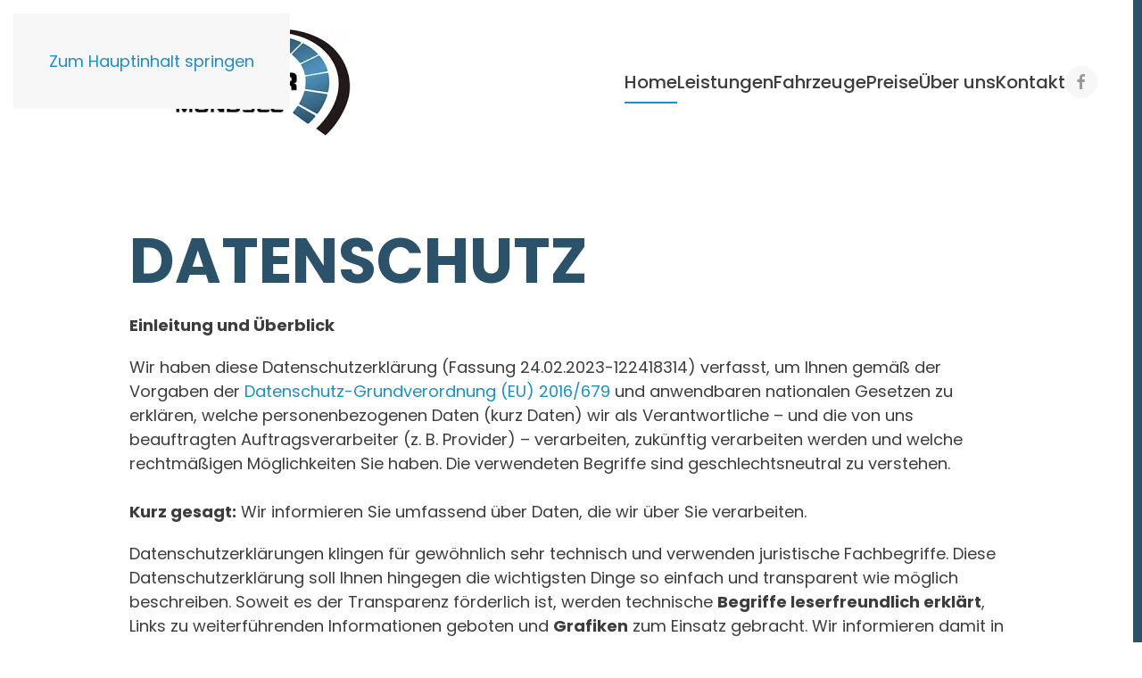

--- FILE ---
content_type: text/html; charset=utf-8
request_url: https://widlroither.at/?view=article&id=11&catid=2
body_size: 17024
content:
<!DOCTYPE html>
<html lang="de-de" dir="ltr">
    <head>
        <meta name="viewport" content="width=device-width, initial-scale=1">
        <link rel="icon" href="/images/logos/favicon-96.png" sizes="any">
                <link rel="icon" href="/images/logos/favicon.svg" type="image/svg+xml">
                <link rel="apple-touch-icon" href="/images/logos/Autohaus-Widlroither-180px%20.png">
        <meta charset="utf-8">
	<meta name="description" content="KFZ Werkstatt und Autohaus Widlroither Mondsee. Professionelles Service und zuverlässige Reparatur aller Automarken. Spezialist für Toyota und Hybrid-Fahrzeuge. Reparatur von Karosserieschäden inkl. Schweissarbeiten und Lackieren. Abwicklung von Versicherungsschäden.">
	<meta name="generator" content="Joomla! - Open Source Content Management">
	<title>Datenschutz – Autohaus und KFZ Werkstatt Widlroither</title>
	<link href="/media/system/css/joomla-fontawesome.min.css?ver=4.4.16" rel="preload" as="style" onload="this.onload=null;this.rel='stylesheet'">
<link href="/media/vendor/joomla-custom-elements/css/joomla-alert.min.css?0.2.0" rel="stylesheet" />
	<link href="/templates/yootheme/css/theme.12.css?1736414886" rel="stylesheet" />
<script src="/media/vendor/jquery/js/jquery.min.js?3.7.1"></script>
	<script src="/media/legacy/js/jquery-noconflict.min.js?504da4"></script>
	<script type="application/json" class="joomla-script-options new">{"joomla.jtext":{"ERROR":"Fehler","MESSAGE":"Nachricht","NOTICE":"Hinweis","WARNING":"Warnung","JCLOSE":"Schließen","JOK":"OK","JOPEN":"Öffnen"},"system.paths":{"root":"","rootFull":"https://widlroither.at/","base":"","baseFull":"https://widlroither.at/"},"csrf.token":"7d4a76dd905aec618aea058e7239d2af","plg_system_schedulerunner":{"interval":300}}</script>
	<script src="/media/system/js/core.min.js?83f2c9"></script>
	<script src="/media/vendor/webcomponentsjs/js/webcomponents-bundle.min.js?2.8.0" nomodule defer></script>
	<script src="/media/system/js/joomla-hidden-mail.min.js?80d9c7" type="module"></script>
	<script src="/media/system/js/messages.min.js?7a5169" type="module"></script>
	<script src="/media/plg_system_schedulerunner/js/run-schedule.min.js?6a6885" type="module"></script>
	<script src="/templates/yootheme/packages/theme-cookie/app/cookie.min.js?4.4.16" defer></script>
	<script src="/templates/yootheme/vendor/assets/uikit/dist/js/uikit.min.js?4.4.16"></script>
	<script src="/templates/yootheme/vendor/assets/uikit/dist/js/uikit-icons-nioh-studio.min.js?4.4.16"></script>
	<script src="/templates/yootheme/js/theme.js?4.4.16"></script>
	<script type="application/ld+json">{"@context":"https://schema.org","@graph":[{"@type":"Organization","@id":"https://widlroither.at/#/schema/Organization/base","name":"Autohaus und KFZ Werkstatt Widlroither","url":"https://widlroither.at/"},{"@type":"WebSite","@id":"https://widlroither.at/#/schema/WebSite/base","url":"https://widlroither.at/","name":"Autohaus und KFZ Werkstatt Widlroither","publisher":{"@id":"https://widlroither.at/#/schema/Organization/base"}},{"@type":"WebPage","@id":"https://widlroither.at/#/schema/WebPage/base","url":"https://widlroither.at/?view=article&amp;id=11&amp;catid=2","name":"Datenschutz – Autohaus und KFZ Werkstatt Widlroither","description":"KFZ Werkstatt und Autohaus Widlroither Mondsee. Professionelles Service und zuverlässige Reparatur aller Automarken. Spezialist für Toyota und Hybrid-Fahrzeuge. Reparatur von Karosserieschäden inkl. Schweissarbeiten und Lackieren. Abwicklung von Versicherungsschäden.","isPartOf":{"@id":"https://widlroither.at/#/schema/WebSite/base"},"about":{"@id":"https://widlroither.at/#/schema/Organization/base"},"inLanguage":"de-DE","breadcrumb":{"@id":"https://widlroither.at/#/schema/BreadcrumbList/17"}},{"@type":"Article","@id":"https://widlroither.at/#/schema/com_content/article/11","name":"Datenschutz","headline":"Datenschutz","inLanguage":"de-DE","isPartOf":{"@id":"https://widlroither.at/#/schema/WebPage/base"}}]}</script>
	<script>window.yootheme ||= {}; var $theme = yootheme.theme = {"i18n":{"close":{"label":"Close"},"totop":{"label":"Back to top"},"marker":{"label":"Open"},"navbarToggleIcon":{"label":"Open menu"},"paginationPrevious":{"label":"Previous page"},"paginationNext":{"label":"Next page"},"searchIcon":{"toggle":"Open Search","submit":"Submit Search"},"slider":{"next":"Next slide","previous":"Previous slide","slideX":"Slide %s","slideLabel":"%s of %s"},"slideshow":{"next":"Next slide","previous":"Previous slide","slideX":"Slide %s","slideLabel":"%s of %s"},"lightboxPanel":{"next":"Next slide","previous":"Previous slide","slideLabel":"%s of %s","close":"Close"}},"cookie":{"mode":"consent","template":"<div class=\"tm-cookie-banner uk-section uk-section-xsmall uk-section-primary uk-position-bottom uk-position-fixed\">\n        <div class=\"uk-container uk-container-expand uk-text-center\">\n\n            <p>Durch die weitere Nutzung der Seite stimmst du der Verwendung von Cookies zu. <a title=\"Datenschutz\" href=\"index.php?option=com_content&amp;view=article&amp;id=78&amp;catid=2\">Weitere Informationen<\/a><\/p>\n                            <button type=\"button\" class=\"js-accept uk-button uk-button-default uk-margin-small-left\" data-uk-toggle=\"target: !.uk-section; animation: true\">OK<\/button>\n            \n                        <button type=\"button\" class=\"js-reject uk-button uk-button-text uk-margin-small-left\" data-uk-toggle=\"target: !.uk-section; animation: true\">Nein<\/button>\n            \n        <\/div>\n    <\/div>","position":"bottom"}};</script>

    </head>
    <body class="">

        <div class="uk-hidden-visually uk-notification uk-notification-top-left uk-width-auto">
            <div class="uk-notification-message">
                <a href="#tm-main">Zum Hauptinhalt springen</a>
            </div>
        </div>

        
        
        <div class="tm-page">

                        


<header class="tm-header-mobile uk-hidden@m">


        <div uk-sticky show-on-up animation="uk-animation-slide-top" cls-active="uk-navbar-sticky" sel-target=".uk-navbar-container">
    
        <div class="uk-navbar-container">

            <div class="uk-container uk-container-expand">
                <nav class="uk-navbar" uk-navbar="{&quot;align&quot;:&quot;left&quot;,&quot;container&quot;:&quot;.tm-header-mobile &gt; [uk-sticky]&quot;,&quot;boundary&quot;:&quot;.tm-header-mobile .uk-navbar-container&quot;}">

                                        <div class="uk-navbar-left">

                                                    <a href="https://widlroither.at/" aria-label="Zurück zur Startseite" class="uk-logo uk-navbar-item">
    <picture>
<source type="image/webp" srcset="/templates/yootheme/cache/16/Autohaus-Widlroither-96px-163aeae0.webp 176w, /templates/yootheme/cache/b1/Autohaus-Widlroither-96px-b18a16e9.webp 281w, /templates/yootheme/cache/98/Autohaus-Widlroither-96px-9842a21b.webp 282w" sizes="(min-width: 176px) 176px">
<img alt="Autohaus Widlroither" loading="eager" src="/templates/yootheme/cache/26/Autohaus-Widlroither-96px-26602971.jpeg" width="176" height="60">
</picture></a>
                        
                        
                    </div>
                    
                    
                                        <div class="uk-navbar-right">

                                                    
                        
                        <a uk-toggle href="#tm-dialog-mobile" class="uk-navbar-toggle">

        
        <div uk-navbar-toggle-icon></div>

        
    </a>

                    </div>
                    
                </nav>
            </div>

        </div>

        </div>
    



        <div id="tm-dialog-mobile" uk-offcanvas="container: true; overlay: true" mode="reveal" flip>
        <div class="uk-offcanvas-bar uk-flex uk-flex-column">

                        <button class="uk-offcanvas-close uk-close-large" type="button" uk-close uk-toggle="cls: uk-close-large; mode: media; media: @s"></button>
            
                        <div class="uk-margin-auto-bottom">
                
<div class="uk-panel" id="module-menu-dialog-mobile">

    
    
<ul class="uk-nav uk-nav-primary uk-nav- uk-nav-divider">
    
	<li class="item-101 uk-active"><a href="/">Home</a></li>
	<li class="item-102 uk-parent"><a href="/leistungen">Leistungen</a>
	<ul class="uk-nav-sub">

		<li class="item-106"><a href="/leistungen/reparatur-service">Reparatur &amp; Service</a></li>
		<li class="item-107"><a href="/leistungen/57-pickerl-ueberpruefung-mondsee">§ 57 Pickerl</a></li>
		<li class="item-108"><a href="/leistungen/spengeln-lackieren">Spengeln &amp; Lackieren</a></li></ul></li>
	<li class="item-109"><a href="/fahrzeuge">Fahrzeuge</a></li>
	<li class="item-110"><a href="/preise">Preise</a></li>
	<li class="item-103"><a href="/ueber-uns">Über uns</a></li>
	<li class="item-104"><a href="/kontakt">Kontakt</a></li></ul>

</div>

            </div>
            
            
        </div>
    </div>
    
    
    

</header>




<header class="tm-header uk-visible@m">



        <div uk-sticky media="@m" cls-active="uk-navbar-sticky" sel-target=".uk-navbar-container">
    
        <div class="uk-navbar-container">

            <div class="uk-container">
                <nav class="uk-navbar" uk-navbar="{&quot;align&quot;:&quot;left&quot;,&quot;container&quot;:&quot;.tm-header &gt; [uk-sticky]&quot;,&quot;boundary&quot;:&quot;.tm-header .uk-navbar-container&quot;}">

                                        <div class="uk-navbar-left">

                                                    <a href="https://widlroither.at/" aria-label="Zurück zur Startseite" class="uk-logo uk-navbar-item">
    <picture>
<source type="image/webp" srcset="/templates/yootheme/cache/44/Autohaus-Widlroither-180px-44fe62b9.webp 353w, /templates/yootheme/cache/33/Autohaus-Widlroither-180px-33f861e9.webp 529w" sizes="(min-width: 353px) 353px">
<img alt="Autohaus Widlroither" loading="eager" src="/templates/yootheme/cache/54/Autohaus-Widlroither-180px-541901dc.jpeg" width="353" height="120">
</picture></a>
                        
                        
                        
                    </div>
                    
                    
                                        <div class="uk-navbar-right">

                                                    
<ul class="uk-navbar-nav">
    
	<li class="item-101 uk-active"><a href="/">Home</a></li>
	<li class="item-102 uk-parent"><a href="/leistungen">Leistungen</a>
	<div class="uk-drop uk-navbar-dropdown"><div><ul class="uk-nav uk-navbar-dropdown-nav">

		<li class="item-106"><a href="/leistungen/reparatur-service">Reparatur &amp; Service</a></li>
		<li class="item-107"><a href="/leistungen/57-pickerl-ueberpruefung-mondsee">§ 57 Pickerl</a></li>
		<li class="item-108"><a href="/leistungen/spengeln-lackieren">Spengeln &amp; Lackieren</a></li></ul></div></div></li>
	<li class="item-109"><a href="/fahrzeuge">Fahrzeuge</a></li>
	<li class="item-110"><a href="/preise">Preise</a></li>
	<li class="item-103"><a href="/ueber-uns">Über uns</a></li>
	<li class="item-104"><a href="/kontakt">Kontakt</a></li></ul>

<div class="uk-navbar-item" id="module-tm-3">

    
    <ul class="uk-flex-inline uk-flex-middle uk-flex-nowrap uk-grid-collapse" uk-grid>                    <li><a href="https://www.facebook.com/AutohausWidlroither" class="uk-preserve-width uk-icon-button" rel="noreferrer" target="_blank"><span uk-icon="icon: facebook; width: 20; height: 20;"></span></a></li>
            </ul>
</div>

                        
                                                    
                        
                    </div>
                    
                </nav>
            </div>

        </div>

        </div>
    







</header>

            
            

            <main id="tm-main" >

                
                <div id="system-message-container" aria-live="polite"></div>

                <!-- Builder #page -->
<div class="uk-section-default uk-section">
    
        
        
        
            
                
                    <div class="uk-margin-medium uk-container uk-container-small"><div class="uk-grid tm-grid-expand uk-child-width-1-1">
<div class="uk-width-1-1@m">
    
        
            
            
            
                
                    
<h1 class="uk-heading-medium">        Datenschutz    </h1><div class="uk-panel"><p style="font-weight: 400;"><strong>Einleitung und Überblick</strong></p>
<p style="font-weight: 400;">Wir haben diese Datenschutzerklärung (Fassung 24.02.2023-122418314) verfasst, um Ihnen gemäß der Vorgaben der <a href="https://eur-lex.europa.eu/legal-content/DE/TXT/HTML/?uri=CELEX:32016R0679&amp;from=DE&amp;tid=122418314#d1e2269-1-1">Datenschutz-Grundverordnung (EU) 2016/679</a> und anwendbaren nationalen Gesetzen zu erklären, welche personenbezogenen Daten (kurz Daten) wir als Verantwortliche – und die von uns beauftragten Auftragsverarbeiter (z. B. Provider) – verarbeiten, zukünftig verarbeiten werden und welche rechtmäßigen Möglichkeiten Sie haben. Die verwendeten Begriffe sind geschlechtsneutral zu verstehen.<br /><br /><strong>Kurz gesagt:</strong> Wir informieren Sie umfassend über Daten, die wir über Sie verarbeiten.</p>
<p style="font-weight: 400;">Datenschutzerklärungen klingen für gewöhnlich sehr technisch und verwenden juristische Fachbegriffe. Diese Datenschutzerklärung soll Ihnen hingegen die wichtigsten Dinge so einfach und transparent wie möglich beschreiben. Soweit es der Transparenz förderlich ist, werden technische <strong>Begriffe leserfreundlich erklärt</strong>, Links zu weiterführenden Informationen geboten und <strong>Grafiken</strong> zum Einsatz gebracht. Wir informieren damit in klarer und einfacher Sprache, dass wir im Rahmen unserer Geschäftstätigkeiten nur dann personenbezogene Daten verarbeiten, wenn eine entsprechende gesetzliche Grundlage gegeben ist. Das ist sicher nicht möglich, wenn man möglichst knappe, unklare und juristisch-technische Erklärungen abgibt, so wie sie im Internet oft Standard sind, wenn es um Datenschutz geht. Ich hoffe, Sie finden die folgenden Erläuterungen interessant und informativ und vielleicht ist die eine oder andere Information dabei, die Sie noch nicht kannten.<br />Wenn trotzdem Fragen bleiben, möchten wir Sie bitten, sich an die unten bzw. im Impressum genannte verantwortliche Stelle zu wenden, den vorhandenen Links zu folgen und sich weitere Informationen auf Drittseiten anzusehen. Unsere Kontaktdaten finden Sie selbstverständlich auch im Impressum.</p>
<p style="font-weight: 400;"><strong>Anwendungsbereich</strong></p>
<p style="font-weight: 400;">Diese Datenschutzerklärung gilt für alle von uns im Unternehmen verarbeiteten personenbezogenen Daten und für alle personenbezogenen Daten, die von uns beauftragte Firmen (Auftragsverarbeiter) verarbeiten. Mit personenbezogenen Daten meinen wir Informationen im Sinne des Art. 4 Nr. 1 DSGVO wie zum Beispiel Name, E-Mail-Adresse und postalische Anschrift einer Person. Die Verarbeitung personenbezogener Daten sorgt dafür, dass wir unsere Dienstleistungen und Produkte anbieten und abrechnen können, sei es online oder offline. Der Anwendungsbereich dieser Datenschutzerklärung umfasst:</p>
<ul style="font-weight: 400;">
<li>alle Onlineauftritte (Websites, Onlineshops), die wir betreiben</li>
<li>Social Media Auftritte und E-Mail-Kommunikation</li>
<li>mobile Apps für Smartphones und andere Geräte</li>
</ul>
<p style="font-weight: 400;"><strong>Kurz gesagt:</strong> Die Datenschutzerklärung gilt für alle Bereiche, in denen personenbezogene Daten im Unternehmen über die genannten Kanäle strukturiert verarbeitet werden. Sollten wir außerhalb dieser Kanäle mit Ihnen in Rechtsbeziehungen eintreten, werden wir Sie gegebenenfalls gesondert informieren.</p>
<p style="font-weight: 400;"><strong>Rechtsgrundlagen</strong></p>
<p style="font-weight: 400;">In der folgenden Datenschutzerklärung geben wir Ihnen transparente Informationen zu den rechtlichen Grundsätzen und Vorschriften, also den Rechtsgrundlagen der Datenschutz-Grundverordnung, die uns ermöglichen, personenbezogene Daten zu verarbeiten.<br />Was das EU-Recht betrifft, beziehen wir uns auf die VERORDNUNG (EU) 2016/679 DES EUROPÄISCHEN PARLAMENTS UND DES RATES vom 27. April 2016. Diese Datenschutz-Grundverordnung der EU können Sie selbstverständlich online auf EUR-Lex, dem Zugang zum EU-Recht, unter <a href="https://eur-lex.europa.eu/legal-content/DE/ALL/?uri=celex%3A32016R0679">https://eur-lex.europa.eu/legal-content/DE/ALL/?uri=celex%3A32016R0679</a> nachlesen.</p>
<p style="font-weight: 400;">Wir verarbeiten Ihre Daten nur, wenn mindestens eine der folgenden Bedingungen zutrifft:</p>
<ol style="font-weight: 400;">
<li><strong>Einwilligung</strong> (Artikel 6 Absatz 1 lit. a DSGVO): Sie haben uns Ihre Einwilligung gegeben, Daten zu einem bestimmten Zweck zu verarbeiten. Ein Beispiel wäre die Speicherung Ihrer eingegebenen Daten eines Kontaktformulars.</li>
<li><strong>Vertrag</strong> (Artikel 6 Absatz 1 lit. b DSGVO): Um einen Vertrag oder vorvertragliche Verpflichtungen mit Ihnen zu erfüllen, verarbeiten wir Ihre Daten. Wenn wir zum Beispiel einen Kaufvertrag mit Ihnen abschließen, benötigen wir vorab personenbezogene Informationen.</li>
<li><strong>Rechtliche Verpflichtung</strong> (Artikel 6 Absatz 1 lit. c DSGVO): Wenn wir einer rechtlichen Verpflichtung unterliegen, verarbeiten wir Ihre Daten. Zum Beispiel sind wir gesetzlich verpflichtet Rechnungen für die Buchhaltung aufzuheben. Diese enthalten in der Regel personenbezogene Daten.</li>
<li><strong>Berechtigte Interessen</strong> (Artikel 6 Absatz 1 lit. f DSGVO): Im Falle berechtigter Interessen, die Ihre Grundrechte nicht einschränken, behalten wir uns die Verarbeitung personenbezogener Daten vor. Wir müssen zum Beispiel gewisse Daten verarbeiten, um unsere Website sicher und wirtschaftlich effizient betreiben zu können. Diese Verarbeitung ist somit ein berechtigtes Interesse.</li>
</ol>
<p style="font-weight: 400;">Weitere Bedingungen wie die Wahrnehmung von Aufnahmen im öffentlichen Interesse und Ausübung öffentlicher Gewalt sowie dem Schutz lebenswichtiger Interessen treten bei uns in der Regel nicht auf. Soweit eine solche Rechtsgrundlage doch einschlägig sein sollte, wird diese an der entsprechenden Stelle ausgewiesen.</p>
<p style="font-weight: 400;">Zusätzlich zu der EU-Verordnung gelten auch noch nationale Gesetze:</p>
<ul style="font-weight: 400;">
<li>In <strong>Österreich</strong> ist dies das Bundesgesetz zum Schutz natürlicher Personen bei der Verarbeitung personenbezogener Daten (<strong>Datenschutzgesetz</strong>), kurz <strong>DSG</strong>.</li>
<li>In <strong>Deutschland</strong> gilt das <strong>Bundesdatenschutzgesetz</strong>, kurz<strong> BDSG</strong>.</li>
</ul>
<p style="font-weight: 400;">Sofern weitere regionale oder nationale Gesetze zur Anwendung kommen, informieren wir Sie in den folgenden Abschnitten darüber.</p>
<p style="font-weight: 400;"><strong>Kontaktdaten des Verantwortlichen</strong></p>
<p style="font-weight: 400;">Sollten Sie Fragen zum Datenschutz oder zur Verarbeitung personenbezogener Daten haben, finden Sie nachfolgend die Kontaktdaten der verantwortlichen Person bzw. Stelle:</p>
<p style="font-weight: 400;"><strong>Speicherdauer</strong></p>
<p style="font-weight: 400;">Dass wir personenbezogene Daten nur so lange speichern, wie es für die Bereitstellung unserer Dienstleistungen und Produkte unbedingt notwendig ist, gilt als generelles Kriterium bei uns. Das bedeutet, dass wir personenbezogene Daten löschen, sobald der Grund für die Datenverarbeitung nicht mehr vorhanden ist. In einigen Fällen sind wir gesetzlich dazu verpflichtet, bestimmte Daten auch nach Wegfall des ursprünglichen Zwecks zu speichern, zum Beispiel zu Zwecken der Buchführung.</p>
<p style="font-weight: 400;">Sollten Sie die Löschung Ihrer Daten wünschen oder die Einwilligung zur Datenverarbeitung widerrufen, werden die Daten so rasch wie möglich und so weit keine Pflicht zur Speicherung besteht, gelöscht.</p>
<p style="font-weight: 400;">Über die konkrete Dauer der jeweiligen Datenverarbeitung informieren wir Sie weiter unten, sofern wir weitere Informationen dazu haben.</p>
<p style="font-weight: 400;"><strong>Rechte laut Datenschutz-Grundverordnung</strong></p>
<p style="font-weight: 400;">Gemäß Artikel 13, 14 DSGVO informieren wir Sie über die folgenden Rechte, die Ihnen zustehen, damit es zu einer fairen und transparenten Verarbeitung von Daten kommt:</p>
<ul style="font-weight: 400;">
<li>Sie haben laut Artikel 15 DSGVO ein Auskunftsrecht darüber, ob wir Daten von Ihnen verarbeiten. Sollte das zutreffen, haben Sie Recht darauf eine Kopie der Daten zu erhalten und die folgenden Informationen zu erfahren:</li>
<ul>
<li>zu welchem Zweck wir die Verarbeitung durchführen;</li>
<li>die Kategorien, also die Arten von Daten, die verarbeitet werden;</li>
<li>wer diese Daten erhält und wenn die Daten an Drittländer übermittelt werden, wie die Sicherheit garantiert werden kann;</li>
<li>wie lange die Daten gespeichert werden;</li>
<li>das Bestehen des Rechts auf Berichtigung, Löschung oder Einschränkung der Verarbeitung und dem Widerspruchsrecht gegen die Verarbeitung;</li>
<li>dass Sie sich bei einer Aufsichtsbehörde beschweren können (Links zu diesen Behörden finden Sie weiter unten);</li>
<li>die Herkunft der Daten, wenn wir sie nicht bei Ihnen erhoben haben;</li>
<li>ob Profiling durchgeführt wird, ob also Daten automatisch ausgewertet werden, um zu einem persönlichen Profil von Ihnen zu gelangen.</li>
</ul>
<li>Sie haben laut Artikel 16 DSGVO ein Recht auf Berichtigung der Daten, was bedeutet, dass wir Daten richtigstellen müssen, falls Sie Fehler finden.</li>
<li>Sie haben laut Artikel 17 DSGVO das Recht auf Löschung („Recht auf Vergessenwerden“), was konkret bedeutet, dass Sie die Löschung Ihrer Daten verlangen dürfen.</li>
<li>Sie haben laut Artikel 18 DSGVO das Recht auf Einschränkung der Verarbeitung, was bedeutet, dass wir die Daten nur mehr speichern dürfen aber nicht weiterverwenden.</li>
<li>Sie haben laut Artikel 20 DSGVO das Recht auf Datenübertragbarkeit, was bedeutet, dass wir Ihnen auf Anfrage Ihre Daten in einem gängigen Format zur Verfügung stellen.</li>
<li>Sie haben laut Artikel 21 DSGVO ein Widerspruchsrecht, welches nach Durchsetzung eine Änderung der Verarbeitung mit sich bringt.</li>
<ul>
<li>Wenn die Verarbeitung Ihrer Daten auf Artikel 6 Abs. 1 lit. e (öffentliches Interesse, Ausübung öffentlicher Gewalt) oder Artikel 6 Abs. 1 lit. f (berechtigtes Interesse) basiert, können Sie gegen die Verarbeitung Widerspruch einlegen. Wir prüfen danach so rasch wie möglich, ob wir diesem Widerspruch rechtlich nachkommen können.</li>
<li>Werden Daten verwendet, um Direktwerbung zu betreiben, können Sie jederzeit gegen diese Art der Datenverarbeitung widersprechen. Wir dürfen Ihre Daten danach nicht mehr für Direktmarketing verwenden.</li>
<li>Werden Daten verwendet, um Profiling zu betreiben, können Sie jederzeit gegen diese Art der Datenverarbeitung widersprechen. Wir dürfen Ihre Daten danach nicht mehr für Profiling verwenden.</li>
</ul>
<li>Sie haben laut Artikel 22 DSGVO unter Umständen das Recht, nicht einer ausschließlich auf einer automatisierten Verarbeitung (zum Beispiel Profiling) beruhenden Entscheidung unterworfen zu werden.</li>
<li>Sie haben laut Artikel 77 DSGVO das Recht auf Beschwerde. Das heißt, Sie können sich jederzeit bei der Datenschutzbehörde beschweren, wenn Sie der Meinung sind, dass die Datenverarbeitung von personenbezogenen Daten gegen die DSGVO verstößt.</li>
</ul>
<p style="font-weight: 400;"><strong>Kurz gesagt:</strong> Sie haben Rechte – zögern Sie nicht, die oben gelistete verantwortliche Stelle bei uns zu kontaktieren!</p>
<p style="font-weight: 400;">Wenn Sie glauben, dass die Verarbeitung Ihrer Daten gegen das Datenschutzrecht verstößt oder Ihre datenschutzrechtlichen Ansprüche in sonst einer Weise verletzt worden sind, können Sie sich bei der Aufsichtsbehörde beschweren. Diese ist für Österreich die Datenschutzbehörde, deren Website Sie unter <a href="https://www.dsb.gv.at/?tid=122418314">https://www.dsb.gv.at/</a> finden. In Deutschland gibt es für jedes Bundesland einen Datenschutzbeauftragten. Für nähere Informationen können Sie sich an die <a href="https://www.bfdi.bund.de/DE/Home/home_node.html">Bundesbeauftragte für den Datenschutz und die Informationsfreiheit (BfDI)</a> wenden. Für unser Unternehmen ist die folgende lokale Datenschutzbehörde zuständig:</p>
<p style="font-weight: 400;"><strong>Cookies</strong></p>
<table style="font-weight: 400;">
<tbody>
<tr>
<td>
<p><strong>Cookies Zusammenfassung</strong><br />👥 Betroffene: Besucher der Website<br />🤝 Zweck: abhängig vom jeweiligen Cookie. Mehr Details dazu finden Sie weiter unten bzw. beim Hersteller der Software, der das Cookie setzt.<br />📓 Verarbeitete Daten: Abhängig vom jeweils eingesetzten Cookie. Mehr Details dazu finden Sie weiter unten bzw. beim Hersteller der Software, der das Cookie setzt.<br />📅 Speicherdauer: abhängig vom jeweiligen Cookie, kann von Stunden bis hin zu Jahren variieren<br />⚖️ Rechtsgrundlagen: Art. 6 Abs. 1 lit. a DSGVO (Einwilligung), Art. 6 Abs. 1 lit.f DSGVO (Berechtigte Interessen)</p>
</td>
</tr>
</tbody>
</table>
<p style="font-weight: 400;"><strong>Was sind Cookies?</strong></p>
<p style="font-weight: 400;">Unsere Website verwendet HTTP-Cookies, um nutzerspezifische Daten zu speichern.<br />Im Folgenden erklären wir, was Cookies sind und warum Sie genutzt werden, damit Sie die folgende Datenschutzerklärung besser verstehen.</p>
<p style="font-weight: 400;">Immer wenn Sie durch das Internet surfen, verwenden Sie einen Browser. Bekannte Browser sind beispielsweise Chrome, Safari, Firefox, Internet Explorer und Microsoft Edge. Die meisten Websites speichern kleine Text-Dateien in Ihrem Browser. Diese Dateien nennt man Cookies.</p>
<p style="font-weight: 400;">Eines ist nicht von der Hand zu weisen: Cookies sind echt nützliche Helferlein. Fast alle Websites verwenden Cookies. Genauer gesprochen sind es HTTP-Cookies, da es auch noch andere Cookies für andere Anwendungsbereiche gibt. HTTP-Cookies sind kleine Dateien, die von unserer Website auf Ihrem Computer gespeichert werden. Diese Cookie-Dateien werden automatisch im Cookie-Ordner, quasi dem “Hirn” Ihres Browsers, untergebracht. Ein Cookie besteht aus einem Namen und einem Wert. Bei der Definition eines Cookies müssen zusätzlich ein oder mehrere Attribute angegeben werden.</p>
<p style="font-weight: 400;">Cookies speichern gewisse Nutzerdaten von Ihnen, wie beispielsweise Sprache oder persönliche Seiteneinstellungen. Wenn Sie unsere Seite wieder aufrufen, übermittelt Ihr Browser die „userbezogenen“ Informationen an unsere Seite zurück. Dank der Cookies weiß unsere Website, wer Sie sind, und bietet Ihnen die Einstellung, die Sie gewohnt sind. In einigen Browsern hat jedes Cookie eine eigene Datei, in anderen wie beispielsweise Firefox sind alle Cookies in einer einzigen Datei gespeichert.</p>
<p style="font-weight: 400;">Die folgende Grafik zeigt eine mögliche Interaktion zwischen einem Webbrowser wie z. B. Chrome und dem Webserver. Dabei fordert der Webbrowser eine Website an und erhält vom Server ein Cookie zurück, welches der Browser erneut verwendet, sobald eine andere Seite angefordert wird.</p>
<p style="font-weight: 400;">Es gibt sowohl Erstanbieter Cookies als auch Drittanbieter-Cookies. Erstanbieter-Cookies werden direkt von unserer Seite erstellt, Drittanbieter-Cookies werden von Partner-Websites (z.B. Google Analytics) erstellt. Jedes Cookie ist individuell zu bewerten, da jedes Cookie andere Daten speichert. Auch die Ablaufzeit eines Cookies variiert von ein paar Minuten bis hin zu ein paar Jahren. Cookies sind keine Software-Programme und enthalten keine Viren, Trojaner oder andere „Schädlinge“. Cookies können auch nicht auf Informationen Ihres PCs zugreifen.</p>
<p style="font-weight: 400;">So können zum Beispiel Cookie-Daten aussehen:</p>
<p style="font-weight: 400;"><strong>Name:</strong> _ga<br /><strong>Wert:</strong> GA1.2.1326744211.152122418314-9<br /><strong>Verwendungszweck:</strong> Unterscheidung der Websitebesucher<br /><strong>Ablaufdatum:</strong> nach 2 Jahren</p>
<p style="font-weight: 400;">Diese Mindestgrößen sollte ein Browser unterstützen können:</p>
<ul style="font-weight: 400;">
<li>Mindestens 4096 Bytes pro Cookie</li>
<li>Mindestens 50 Cookies pro Domain</li>
<li>Mindestens 3000 Cookies insgesamt</li>
</ul>
<p style="font-weight: 400;"><strong>Welche Arten von Cookies gibt es?</strong></p>
<p style="font-weight: 400;">Die Frage welche Cookies wir im Speziellen verwenden, hängt von den verwendeten Diensten ab und wird in den folgenden Abschnitten der Datenschutzerklärung geklärt. An dieser Stelle möchten wir kurz auf die verschiedenen Arten von HTTP-Cookies eingehen.</p>
<p style="font-weight: 400;">Man kann 4 Arten von Cookies unterscheiden:</p>
<p style="font-weight: 400;"><strong>Unerlässliche Cookies<br /></strong>Diese Cookies sind nötig, um grundlegende Funktionen der Website sicherzustellen. Zum Beispiel braucht es diese Cookies, wenn ein User ein Produkt in den Warenkorb legt, dann auf anderen Seiten weitersurft und später erst zur Kasse geht. Durch diese Cookies wird der Warenkorb nicht gelöscht, selbst wenn der User sein Browserfenster schließt.</p>
<p style="font-weight: 400;"><strong>Zweckmäßige Cookies<br /></strong>Diese Cookies sammeln Infos über das Userverhalten und ob der User etwaige Fehlermeldungen bekommt. Zudem werden mithilfe dieser Cookies auch die Ladezeit und das Verhalten der Website bei verschiedenen Browsern gemessen.</p>
<p style="font-weight: 400;"><strong>Zielorientierte Cookies<br /></strong>Diese Cookies sorgen für eine bessere Nutzerfreundlichkeit. Beispielsweise werden eingegebene Standorte, Schriftgrößen oder Formulardaten gespeichert.</p>
<p style="font-weight: 400;"><strong>Werbe-Cookies<br /></strong>Diese Cookies werden auch Targeting-Cookies genannt. Sie dienen dazu dem User individuell angepasste Werbung zu liefern. Das kann sehr praktisch, aber auch sehr nervig sein.</p>
<p style="font-weight: 400;">Üblicherweise werden Sie beim erstmaligen Besuch einer Website gefragt, welche dieser Cookiearten Sie zulassen möchten. Und natürlich wird diese Entscheidung auch in einem Cookie gespeichert.</p>
<p style="font-weight: 400;">Wenn Sie mehr über Cookies wissen möchten und technische Dokumentationen nicht scheuen, empfehlen wir <a href="https://datatracker.ietf.org/doc/html/rfc6265">https://datatracker.ietf.org/doc/html/rfc6265</a>, dem Request for Comments der Internet Engineering Task Force (IETF) namens “HTTP State Management Mechanism”.</p>
<p style="font-weight: 400;"><strong>Zweck der Verarbeitung über Cookies</strong></p>
<p style="font-weight: 400;">Der Zweck ist letztendlich abhängig vom jeweiligen Cookie. Mehr Details dazu finden Sie weiter unten bzw. beim Hersteller der Software, die das Cookie setzt.</p>
<p style="font-weight: 400;"><strong>Welche Daten werden verarbeitet?</strong></p>
<p style="font-weight: 400;">Cookies sind kleine Gehilfen für eine viele verschiedene Aufgaben. Welche Daten in Cookies gespeichert werden, kann man leider nicht verallgemeinern, aber wir werden Sie im Rahmen der folgenden Datenschutzerklärung über die verarbeiteten bzw. gespeicherten Daten informieren.</p>
<p style="font-weight: 400;"><strong>Speicherdauer von Cookies</strong></p>
<p style="font-weight: 400;">Die Speicherdauer hängt vom jeweiligen Cookie ab und wird weiter unter präzisiert. Manche Cookies werden nach weniger als einer Stunde gelöscht, andere können mehrere Jahre auf einem Computer gespeichert bleiben.</p>
<p style="font-weight: 400;">Sie haben außerdem selbst Einfluss auf die Speicherdauer. Sie können über ihren Browser sämtliche Cookies jederzeit manuell löschen (siehe auch unten “Widerspruchsrecht”). Ferner werden Cookies, die auf einer Einwilligung beruhen, spätestens nach Widerruf Ihrer Einwilligung gelöscht, wobei die Rechtmäßigkeit der Speicherung bis dahin unberührt bleibt.</p>
<p style="font-weight: 400;"><strong>Widerspruchsrecht – wie kann ich Cookies löschen?</strong></p>
<p style="font-weight: 400;">Wie und ob Sie Cookies verwenden wollen, entscheiden Sie selbst. Unabhängig von welchem Service oder welcher Website die Cookies stammen, haben Sie immer die Möglichkeit Cookies zu löschen, zu deaktivieren oder nur teilweise zuzulassen. Zum Beispiel können Sie Cookies von Drittanbietern blockieren, aber alle anderen Cookies zulassen.</p>
<p style="font-weight: 400;">Wenn Sie feststellen möchten, welche Cookies in Ihrem Browser gespeichert wurden, wenn Sie Cookie-Einstellungen ändern oder löschen wollen, können Sie dies in Ihren Browser-Einstellungen finden:</p>
<p style="font-weight: 400;"><a href="https://support.google.com/chrome/answer/95647?tid=122418314">Chrome: Cookies in Chrome löschen, aktivieren und verwalten</a></p>
<p style="font-weight: 400;"><a href="https://support.apple.com/de-at/guide/safari/sfri11471/mac?tid=122418314">Safari: Verwalten von Cookies und Websitedaten mit Safari</a></p>
<p style="font-weight: 400;"><a href="https://support.mozilla.org/de/kb/cookies-und-website-daten-in-firefox-loschen?tid=122418314">Firefox: Cookies löschen, um Daten zu entfernen, die Websites auf Ihrem Computer abgelegt haben</a></p>
<p style="font-weight: 400;"><a href="https://support.microsoft.com/de-de/windows/l%C3%B6schen-und-verwalten-von-cookies-168dab11-0753-043d-7c16-ede5947fc64d?tid=122418314">Internet Explorer: Löschen und Verwalten von Cookies</a></p>
<p style="font-weight: 400;"><a href="https://support.microsoft.com/de-de/microsoft-edge/cookies-in-microsoft-edge-l%C3%B6schen-63947406-40ac-c3b8-57b9-2a946a29ae09?tid=122418314">Microsoft Edge: Löschen und Verwalten von Cookies</a></p>
<p style="font-weight: 400;">Falls Sie grundsätzlich keine Cookies haben wollen, können Sie Ihren Browser so einrichten, dass er Sie immer informiert, wenn ein Cookie gesetzt werden soll. So können Sie bei jedem einzelnen Cookie entscheiden, ob Sie das Cookie erlauben oder nicht. Die Vorgangsweise ist je nach Browser verschieden. Am besten Sie suchen die Anleitung in Google mit dem Suchbegriff “Cookies löschen Chrome” oder “Cookies deaktivieren Chrome” im Falle eines Chrome Browsers.</p>
<p style="font-weight: 400;"><strong>Rechtsgrundlage</strong></p>
<p style="font-weight: 400;">Seit 2009 gibt es die sogenannten „Cookie-Richtlinien“. Darin ist festgehalten, dass das Speichern von Cookies eine <strong>Einwilligung</strong> (Artikel 6 Abs. 1 lit. a DSGVO) von Ihnen verlangt. Innerhalb der EU-Länder gibt es allerdings noch sehr unterschiedliche Reaktionen auf diese Richtlinien. In Österreich erfolgte aber die Umsetzung dieser Richtlinie in § 96 Abs. 3 des Telekommunikationsgesetzes (TKG). In Deutschland wurden die Cookie-Richtlinien nicht als nationales Recht umgesetzt. Stattdessen erfolgte die Umsetzung dieser Richtlinie weitgehend in § 15 Abs.3 des Telemediengesetzes (TMG).</p>
<p style="font-weight: 400;">Für unbedingt notwendige Cookies, auch so weit keine Einwilligung vorliegt, bestehen <strong>berechtigte Interessen</strong> (Artikel 6 Abs. 1 lit. f DSGVO), die in den meisten Fällen wirtschaftlicher Natur sind. Wir möchten den Besuchern der Website eine angenehme Benutzererfahrung bescheren und dafür sind bestimmte Cookies oft unbedingt notwendig.</p>
<p style="font-weight: 400;">Soweit nicht unbedingt erforderliche Cookies zum Einsatz kommen, geschieht dies nur im Falle Ihrer Einwilligung. Rechtsgrundlage ist insoweit Art. 6 Abs. 1 lit. a DSGVO.</p>
<p style="font-weight: 400;">In den folgenden Abschnitten werden Sie genauer über den Einsatz von Cookies informiert, sofern eingesetzte Software Cookies verwendet.</p>
<p style="font-weight: 400;"><strong>Website Baukastensysteme Einleitung</strong></p>
<table style="font-weight: 400;">
<tbody>
<tr>
<td>
<p><strong>Website Baukastensysteme Datenschutzerklärung Zusammenfassung</strong><br />👥 Betroffene: Besucher der Website<br />🤝 Zweck: Optimierung unserer Serviceleistung<br />📓 Verarbeitete Daten: Daten wie etwa technische Nutzungsinformationen wie Browseraktivität, Clickstream-Aktivitäten, Sitzungs-Heatmaps sowie Kontaktdaten, IP-Adresse oder Ihr geografischer Standort. Mehr Details dazu finden Sie weiter unten in dieser Datenschutzerklärung und in der Datenschutzerklärung der Anbieter.<br />📅 Speicherdauer: hängt vom Anbieter ab<br />⚖️ Rechtsgrundlagen: Art. 6 Abs. 1 lit. f DSGVO (Berechtigte Interessen), Art. 6 Abs. 1 lit. a DSGVO (Einwilligung)</p>
</td>
</tr>
</tbody>
</table>
<p style="font-weight: 400;"><strong>Was sind Website Baukastensysteme?</strong></p>
<p style="font-weight: 400;">Wir verwenden für unsere Website ein Website Baukastensystem. Baukastensysteme sind besondere Formen eines Content-Management-Systems (CMS). Mit einem Baukastensystem können Websitebetreiber sehr leicht und ohne Programmierkenntnisse eine Website erstellen. In vielen Fällen bieten auch Webhoster Baukastensysteme an. Durch die Verwendung eines Baukastensystems können auch personenbezogene Daten von Ihnen erhoben, gespeichert und verarbeitet werden. In diesem Datenschutztext geben wir Ihnen allgemeine Informationen über die Datenverarbeitung durch Baukastensysteme. Nähere Informationen finden Sie in den Datenschutzerklärungen des Anbieters.</p>
<p style="font-weight: 400;"><strong>Warum verwenden wir Website Baukastensysteme für unsere Website?</strong></p>
<p style="font-weight: 400;">Der größte Vorteil eines Baukastensystems ist die einfache Bedienbarkeit. Wir wollen Ihnen eine klare, einfache und übersichtliche Website bieten, die wir selbst – ohne externe Unterstützung – problemlos bedienen und warten können. Ein Baukastensystem bietet mittlerweile viele hilfreiche Funktionen, die wir auch ohne Programmierkenntnisse anwenden können. Dadurch können wir unsere Webpräsenz nach unseren Wünschen gestalten und Ihnen eine informative und angenehme Zeit auf unserer Website bieten.</p>
<p style="font-weight: 400;"><strong>Welche Daten werden von einem Baukastensystem gespeichert?</strong></p>
<p style="font-weight: 400;">Welche Daten genau gespeichert werden hängt natürlich vom verwendeten Website-Baukastensystem ab. Jeder Anbieter verarbeitet und erhebt unterschiedliche Daten des Websitebesuchers. Doch in der Regel werden technische Nutzungsinformationen wie etwa etwa Betriebssystem, Browser, Bildschirmauflösung, Sprach- und Tastatureinstellungen, Hostinganbieter und das Datum Ihres Websitebesuches erhoben. Weiter können auch Trackingdaten (z.B. Browseraktivität, Clickstreamaktivitäten, Sitzungs-Heatmaps u.a.) verarbeitet werden. Zudem können auch personenbezogene Daten erfasst und gespeichert werden. Dabei handelt es sich meistens um Kontaktdaten wie E-Mail-Adresse, Telefonnummer (falls Sie diese angegeben haben), IP-Adresse und geografischen Standortdaten. Welche Daten genau gespeichert werden, finden Sie in der Datenschutzerklärung des Anbieters.</p>
<p style="font-weight: 400;"><strong>Wie lange und wo werden die Daten gespeichert?</strong></p>
<p style="font-weight: 400;">Über die Dauer der Datenverarbeitung informieren wir Sie weiter unten im Zusammenhang mit dem verwendeten Website Baukastensystem, sofern wir weitere Informationen dazu haben. In den Datenschutzerklärung des Anbieters finden Sie detaillierte Informationen darüber. Generell verarbeiten wir personenbezogene Daten nur so lange wie es für die Bereitstellung unserer Dienstleistungen und Produkte unbedingt notwendig ist. Es kann sein, dass der Anbieter nach eigenen Maßgaben Daten von Ihnen speichert, worauf wir keinen Einfluss haben.</p>
<p style="font-weight: 400;"><strong>Widerspruchsrecht</strong></p>
<p style="font-weight: 400;">Sie haben immer das Recht auf Auskunft, Berichtigung und Löschung Ihrer personenbezogenen Daten. Bei Fragen können Sie auch jederzeit Verantwortliche des verwendeten Website Baukastensystems kontaktieren. Kontaktdaten finden Sie entweder in unserer Datenschutzerklärung oder auf der Website des entsprechenden Anbieters.</p>
<p style="font-weight: 400;">Cookies, die Anbieter für ihre Funktionen verwenden, können Sie in Ihrem Browser löschen, deaktivieren oder verwalten. Je nachdem welchen Browser Sie verwenden, funktioniert dies auf unterschiedliche Art und Weise. Bitte beachten Sie aber, dass dann eventuell nicht mehr alle Funktionen wie gewohnt funktionieren.</p>
<p style="font-weight: 400;"><strong>Rechtsgrundlage</strong></p>
<p style="font-weight: 400;">Wir haben ein berechtigtes Interesse daran, ein Website Baukastensystem zu verwenden, um unseren Online-Service zu optimieren und für Sie effizient und nutzeransprechend darzustellen. Die dafür entsprechende Rechtsgrundlage ist Art. 6 Abs. 1 lit. f DSGVO (Berechtigte Interessen). Wir setzen den Baukasten gleichwohl nur ein, soweit Sie eine Einwilligung erteilt haben.</p>
<p style="font-weight: 400;">Soweit die Verarbeitung von Daten für den Betrieb der Webseite nicht unbedingt notwendig ist, werden die Daten nur auf Grundlage Ihrer Einwilligung verarbeitet. Dies betrifft insbesondere Aktivitäten des Trackings. Rechtsgrundlage ist insoweit Art. 6 Abs. 1 lit. a DSGVO.</p>
<p style="font-weight: 400;">Mit dieser Datenschutzerklärung haben wir Ihnen die wichtigsten allgemeinen Informationen rund um die Datenverarbeitung nähergebracht. Wenn Sie sich diesbezüglich noch genauer informieren wollen, finden Sie weitere Informationen – sofern vorhanden – in dem folgenden Abschnitt bzw. in der Datenschutzerklärung des Anbieters.</p>
<p style="font-weight: 400;"><strong>Joomla! Datenschutzerklärung</strong></p>
<p style="font-weight: 400;">Wir verwenden für unsere Website Joomla!, ein Website-Baukastensystem bzw. ein Content-Management-System (CMS). Dienstanbieter ist das deutsche Unternehmen J and Beyond Verein zur Förderung freier Content Management Systeme e.V. Brüsseler Ring 67, c/o Robert Deutz Business Solution, 52074 Aachen, Deutschland. Mehr über die Daten, die durch die Verwendung von Joomla! verarbeitet werden, erfahren Sie in der Datenschutzerklärung auf <a href="https://www.joomla.de/datenschutzerklaerung">https://www.joomla.de/datenschutzerklaerung</a><u>. </u></p>
<p style="font-weight: 400;"><strong>Erklärung verwendeter Begriffe</strong></p>
<p style="font-weight: 400;">Wir sind stets bemüht unsere Datenschutzerklärung so klar und verständlich wie möglich zu verfassen. Besonders bei technischen und rechtlichen Themen ist das allerdings nicht immer ganz einfach. Es macht oft Sinn juristische Begriffe (wie z. B. personenbezogene Daten) oder bestimmte technische Ausdrücke (wie z. B. Cookies, IP-Adresse) zu verwenden. Wir möchte diese aber nicht ohne Erklärung verwenden. Nachfolgend finden Sie nun eine alphabetische Liste von wichtigen verwendeten Begriffen, auf die wir in der bisherigen Datenschutzerklärung vielleicht noch nicht ausreichend eingegangen sind. Falls diese Begriffe der DSGVO entnommen wurden und es sich um Begriffsbestimmungen handelt, werden wir hier auch die DSGVO-Texte anführen und gegebenenfalls noch eigene Erläuterungen hinzufügen.</p>
<p style="font-weight: 400;"><strong>Personenbezogene Daten</strong></p>
<p style="font-weight: 400;"><strong>Begriffsbestimmung nach Artikel 4 der DSGVO</strong></p>
<p style="font-weight: 400;">Im Sinne dieser Verordnung bezeichnet der Ausdruck:</p>
<p style="font-weight: 400;"><strong><em>„personenbezogene Daten“</em></strong><em> alle Informationen, die sich auf eine identifizierte oder identifizierbare natürliche Person (im Folgenden „betroffene Person“) beziehen; als identifizierbar wird eine natürliche Person angesehen, die direkt oder indirekt, insbesondere mittels Zuordnung zu einer Kennung wie einem Namen, zu einer Kennnummer, zu Standortdaten, zu einer Online-Kennung oder zu einem oder mehreren besonderen Merkmalen, die Ausdruck der physischen, physiologischen, genetischen, psychischen, wirtschaftlichen, kulturellen oder sozialen Identität dieser natürlichen Person sind, identifiziert werden kann;</em></p>
<p style="font-weight: 400;"><strong>Erläuterung:</strong> Personenbezogene Daten sind also all jene Daten, die Sie als Person identifizieren können. Das sind in der Regel Daten wie etwa:</p>
<ul style="font-weight: 400;">
<li>Name</li>
<li>Adresse</li>
<li>E-Mail-Adresse</li>
<li>Post-Anschrift</li>
<li>Telefonnummer</li>
<li>Geburtsdatum</li>
<li>Kennnummern wie Sozialversicherungsnummer, Steueridentifikationsnummer, Personalausweisnummer oder Matrikelnummer</li>
<li>Bankdaten wie Kontonummer, Kreditinformationen, Kontostände uvm.</li>
</ul>
<p style="font-weight: 400;">Laut Europäischem Gerichtshof (EuGH) zählt auch Ihre <strong>IP-Adresse zu den personenbezogenen Daten</strong>. IT-Experten können anhand Ihrer IP-Adresse zumindest den ungefähren Standort Ihres Geräts und in weiterer Folge Sie als Anschlussinhabers feststellen. Daher benötigt auch das Speichern einer IP-Adresse eine Rechtsgrundlage im Sinne der DSGVO. Es gibt auch noch sogenannte <strong>„besondere Kategorien“</strong> der personenbezogenen Daten, die auch besonders schützenswert sind. Dazu zählen:</p>
<ul style="font-weight: 400;">
<li>rassische und ethnische Herkunft</li>
<li>politische Meinungen</li>
<li>religiöse bzw. weltanschauliche Überzeugungen</li>
<li>die Gewerkschaftszugehörigkeit</li>
<li>genetische Daten wie beispielsweise Daten, die aus Blut- oder Speichelproben entnommen werden</li>
<li>biometrische Daten (das sind Informationen zu psychischen, körperlichen oder verhaltenstypischen Merkmalen, die eine Person identifizieren können).<br />Gesundheitsdaten</li>
<li>Daten zur sexuellen Orientierung oder zum Sexualleben</li>
</ul>
<p style="font-weight: 400;"><strong>Profiling</strong></p>
<p style="font-weight: 400;"><strong>Begriffsbestimmung nach Artikel 4 der DSGVO</strong></p>
<p style="font-weight: 400;">Im Sinne dieser Verordnung bezeichnet der Ausdruck:</p>
<p style="font-weight: 400;"><strong><em>„Profiling“</em></strong><em> jede Art der automatisierten Verarbeitung personenbezogener Daten, die darin besteht, dass diese personenbezogenen Daten verwendet werden, um bestimmte persönliche Aspekte, die sich auf eine natürliche Person beziehen, zu bewerten, insbesondere um Aspekte bezüglich Arbeitsleistung, wirtschaftliche Lage, Gesundheit, persönliche Vorlieben, Interessen, Zuverlässigkeit, Verhalten, Aufenthaltsort oder Ortswechsel dieser natürlichen Person zu analysieren oder vorherzusagen;</em></p>
<p style="font-weight: 400;"><strong>Erläuterung:</strong> Beim Profiling werden verschiedene Informationen über eine Person zusammengetragen, um daraus mehr über diese Person zu erfahren. Im Webbereich wird Profiling häufig für Werbezwecke oder auch für Bonitätsprüfungen angewandt. Web- bzw. Werbeanalyseprogramme sammeln zum Beispiel Daten über Ihr Verhalten und Ihre Interessen auf einer Website. Daraus ergibt sich ein spezielles Userprofil, mit dessen Hilfe Werbung gezielt an eine Zielgruppe ausgespielt werden kann.</p>
<p style="font-weight: 400;">Alle Texte sind urheberrechtlich geschützt.</p>
<p style="font-weight: 400;">Quelle: Erstellt mit dem <a href="https://www.adsimple.at/datenschutz-generator/">Datenschutz Generator</a> von AdSimple</p></div>
<div class="uk-margin uk-text-right"><a href="#" uk-totop uk-scroll></a></div><hr>
                
            
        
    
</div></div></div>
                
            
        
    
</div>

                
            </main>

            

                        <footer>
                <!-- Builder #footer --><style class="uk-margin-remove-adjacent">@media (min-width: 640px) and (max-width: 959px){#footer\#0 .el-item > .uk-grid > div{width: 14vw;}}@media (min-width: 960px) and (max-width: 1599px){#footer\#0 .el-item > .uk-grid > div{width: 8vw;}}</style>
<div class="uk-visible@m uk-section-default uk-section" uk-scrollspy="target: [uk-scrollspy-class]; cls: uk-animation-slide-bottom; delay: 50;">
    
        
        
        
            
                                <div class="uk-container uk-container-large">                
                    <div class="uk-grid tm-grid-expand uk-grid-margin" uk-grid>
<div class="uk-width-1-3@m">
    
        
            
            
            
                
                    
<div class="uk-margin uk-text-left@s uk-text-center" uk-scrollspy-class>
        <picture>
<source type="image/webp" srcset="/templates/yootheme/cache/a8/Autohaus-Widlroither-96px%20-a89531c6.webp 282w" sizes="(min-width: 282px) 282px">
<img src="/templates/yootheme/cache/a2/Autohaus-Widlroither-96px%20-a2e37c2d.jpeg" width="282" height="96" class="el-image" alt="Autohaus Widlroither Mondsee" loading="lazy">
</picture>    
    
</div>
                
            
        
    
</div>
<div class="uk-width-1-3@m">
    
        
            
            
            
                
                    
<div class="uk-h5" uk-scrollspy-class>        Öffnungszeiten    </div>
<ul class="uk-list uk-list-collapse" id="footer#0" uk-scrollspy-class>        <li class="el-item">

    
    
<div class="el-title uk-margin-remove uk-text-bold">Montag - Donnerstag:</div>
    
    <div class="el-content uk-panel"><p>7:45 - 12 Uhr  |  13<span> - 17 Uhr</span></p></div>
            
</li>
        <li class="el-item">

    
    
<div class="el-title uk-margin-remove uk-text-bold">Freitag:</div>
    
    <div class="el-content uk-panel"><p>7:45 - 12 Uhr  |  13<span> - 16 Uhr</span></p></div>
            
</li>
    </ul>
                
            
        
    
</div>
<div class="uk-width-1-3@m">
    
        
            
            
            
                
                    
<div class="uk-h5" uk-scrollspy-class>        Kontakt    </div><div class="uk-panel uk-margin" uk-scrollspy-class><p><em><joomla-hidden-mail class="uk-link-text"  is-link="1" is-email="1" first="aW5mbw==" last="ZXhhbXBsZS5jb20=" text="YXV0b2hhdXNAd2lkbHJvaXRoZXIuYXQ=" base="" >Diese E-Mail-Adresse ist vor Spambots geschützt! Zur Anzeige muss JavaScript eingeschaltet sein.</joomla-hidden-mail></em><br /><strong><a class="uk-link-text" href="tel:+436232612">T: + 43 6232 / 2612</a></strong><br />F: + 43 6232 / 26124<br /><em><a class="uk-link-text" href="https://www.facebook.com/AutohausWidlroither">facebook</a></em></p></div>
                
            
        
    
</div></div><div class="uk-grid tm-grid-expand uk-margin-large" uk-grid>
<div class="uk-width-1-3@m">
    
        
            
            
            
                
                    
<div class="uk-h5" uk-scrollspy-class>        Adresse    </div><div class="uk-panel uk-margin-remove-vertical" uk-scrollspy-class><p>Autohaus Widlroither GmbH &amp; Co KG<br /> Südtirolerstraße 4<br />A-5310 Mondsee</p></div>
                
            
        
    
</div>
<div class="uk-width-1-3@m">
    
        
            
            
            
                
                    
<div class="uk-h5" uk-scrollspy-class>        Leistungen    </div>
<ul class="uk-list uk-list-collapse" uk-scrollspy-class>
    
    
                <li class="el-item">            
        <a href="/leistungen/reparatur-service" class="uk-link-toggle">    
        <div class="uk-grid-small uk-child-width-expand uk-flex-nowrap uk-flex-middle" uk-grid>            <div class="uk-width-auto uk-link-text"><span class="el-image" uk-icon="icon: triangle-right;"></span></div>            <div>
                <div class="el-content uk-panel"><span class="uk-link-text uk-margin-remove-last-child">Reparatur</span></div>            </div>
        </div>
        </a>    
        </li>                <li class="el-item">            
        <a href="/leistungen/57-pickerl-ueberpruefung-mondsee" class="uk-link-toggle">    
        <div class="uk-grid-small uk-child-width-expand uk-flex-nowrap uk-flex-middle" uk-grid>            <div class="uk-width-auto uk-link-text"><span class="el-image" uk-icon="icon: triangle-right;"></span></div>            <div>
                <div class="el-content uk-panel"><span class="uk-link-text uk-margin-remove-last-child">Pickerl § 57a</span></div>            </div>
        </div>
        </a>    
        </li>                <li class="el-item">            
        <a href="/leistungen/spengeln-lackieren" class="uk-link-toggle">    
        <div class="uk-grid-small uk-child-width-expand uk-flex-nowrap uk-flex-middle" uk-grid>            <div class="uk-width-auto uk-link-text"><span class="el-image" uk-icon="icon: triangle-right;"></span></div>            <div>
                <div class="el-content uk-panel"><span class="uk-link-text uk-margin-remove-last-child">Spengeln</span></div>            </div>
        </div>
        </a>    
        </li>                <li class="el-item">            
        <a href="/leistungen/spengeln-lackieren" class="uk-link-toggle">    
        <div class="uk-grid-small uk-child-width-expand uk-flex-nowrap uk-flex-middle" uk-grid>            <div class="uk-width-auto uk-link-text"><span class="el-image" uk-icon="icon: triangle-right;"></span></div>            <div>
                <div class="el-content uk-panel"><span class="uk-link-text uk-margin-remove-last-child">Sandstrahlen</span></div>            </div>
        </div>
        </a>    
        </li>        
    
    
</ul>
                
            
        
    
</div>
<div class="uk-width-1-3@m">
    
        
            
            
            
                
                    
<div class="uk-h5" uk-scrollspy-class>        Autohaus    </div>
<ul class="uk-list uk-list-collapse" uk-scrollspy-class>
    
    
                <li class="el-item">            
        <a href="/fahrzeuge" class="uk-link-toggle">    
        <div class="uk-grid-small uk-child-width-expand uk-flex-nowrap uk-flex-middle" uk-grid>            <div class="uk-width-auto uk-link-text"><span class="el-image" uk-icon="icon: triangle-right;"></span></div>            <div>
                <div class="el-content uk-panel"><span class="uk-link-text uk-margin-remove-last-child">Fahrzeuge</span></div>            </div>
        </div>
        </a>    
        </li>                <li class="el-item">            
        <a href="/preise" class="uk-link-toggle">    
        <div class="uk-grid-small uk-child-width-expand uk-flex-nowrap uk-flex-middle" uk-grid>            <div class="uk-width-auto uk-link-text"><span class="el-image" uk-icon="icon: triangle-right;"></span></div>            <div>
                <div class="el-content uk-panel"><span class="uk-link-text uk-margin-remove-last-child"><p>Preise</p></span></div>            </div>
        </div>
        </a>    
        </li>                <li class="el-item">            
        <a href="/ueber-uns" class="uk-link-toggle">    
        <div class="uk-grid-small uk-child-width-expand uk-flex-nowrap uk-flex-middle" uk-grid>            <div class="uk-width-auto uk-link-text"><span class="el-image" uk-icon="icon: triangle-right;"></span></div>            <div>
                <div class="el-content uk-panel"><span class="uk-link-text uk-margin-remove-last-child"><p>KFZ-Werkstatt</p></span></div>            </div>
        </div>
        </a>    
        </li>                <li class="el-item">            
        <a href="/leistungen" class="uk-link-toggle">    
        <div class="uk-grid-small uk-child-width-expand uk-flex-nowrap uk-flex-middle" uk-grid>            <div class="uk-width-auto uk-link-text"><span class="el-image" uk-icon="icon: triangle-right;"></span></div>            <div>
                <div class="el-content uk-panel"><span class="uk-link-text uk-margin-remove-last-child">Aktionen</span></div>            </div>
        </div>
        </a>    
        </li>        
    
    
</ul>
                
            
        
    
</div></div>
                                </div>                
            
        
    
</div>
<div class="uk-hidden@m uk-section-default uk-section" uk-scrollspy="target: [uk-scrollspy-class]; cls: uk-animation-slide-bottom; delay: 50;">
    
        
        
        
            
                                <div class="uk-container">                
                    <div class="uk-grid tm-grid-expand uk-child-width-1-1 uk-grid-margin">
<div class="uk-width-1-1">
    
        
            
            
            
                
                    
<div class="uk-margin uk-text-center" uk-scrollspy-class>
        <picture>
<source type="image/webp" srcset="/templates/yootheme/cache/a8/Autohaus-Widlroither-96px%20-a89531c6.webp 282w" sizes="(min-width: 282px) 282px">
<img src="/templates/yootheme/cache/a2/Autohaus-Widlroither-96px%20-a2e37c2d.jpeg" width="282" height="96" class="el-image" alt="Autohaus Widlroither Mondsee" loading="lazy">
</picture>    
    
</div><div class="uk-panel uk-margin-remove-vertical uk-text-center" uk-scrollspy-class><p>Autohaus Widlroither GmbH &amp; Co KG<br /> Südtirolerstraße 4<br />A-5310 Mondsee<br /><br /><strong>Öffnungszeiten </strong><br />Montag - Donnerstag: <br />7:45 - 12 Uhr  |  13 - 17 Uhr<br /><span>Freitag</span><span>: </span><br /><span>7:45 - 12 Uhr  |  13 - 16 Uhr</span></p></div><div class="uk-panel uk-margin uk-text-center" uk-scrollspy-class><p><em><joomla-hidden-mail class="uk-link-text"  is-link="1" is-email="1" first="aW5mbw==" last="ZXhhbXBsZS5jb20=" text="YXV0b2hhdXNAd2lkbHJvaXRoZXIuYXQ=" base="" >Diese E-Mail-Adresse ist vor Spambots geschützt! Zur Anzeige muss JavaScript eingeschaltet sein.</joomla-hidden-mail></em><br /><strong><a class="uk-link-text" href="tel:+436232612">T: + 43 6232 / 2612</a></strong><br />F: + 43 6232 / 26124<br /><em><a class="uk-link-text" href="https://www.facebook.com/AutohausWidlroither">facebook</a></em></p></div>
<div class="uk-h4 uk-margin-remove-bottom uk-text-center" uk-scrollspy-class>        Autohaus    </div>
<ul class="uk-list uk-list-collapse" uk-scrollspy-class>
    
    
                <li class="el-item">            
        <a href="/fahrzeuge" class="uk-link-toggle">    
        <div class="uk-grid-small uk-child-width-expand uk-flex-nowrap uk-flex-middle" uk-grid>            <div class="uk-width-auto uk-link-text"><span class="el-image" uk-icon="icon: triangle-right;"></span></div>            <div>
                <div class="el-content uk-panel"><span class="uk-link-text uk-margin-remove-last-child">Fahrzeuge</span></div>            </div>
        </div>
        </a>    
        </li>                <li class="el-item">            
        <a href="/preise" class="uk-link-toggle">    
        <div class="uk-grid-small uk-child-width-expand uk-flex-nowrap uk-flex-middle" uk-grid>            <div class="uk-width-auto uk-link-text"><span class="el-image" uk-icon="icon: triangle-right;"></span></div>            <div>
                <div class="el-content uk-panel"><span class="uk-link-text uk-margin-remove-last-child"><p>Preise</p></span></div>            </div>
        </div>
        </a>    
        </li>                <li class="el-item">            
        <a href="/ueber-uns" class="uk-link-toggle">    
        <div class="uk-grid-small uk-child-width-expand uk-flex-nowrap uk-flex-middle" uk-grid>            <div class="uk-width-auto uk-link-text"><span class="el-image" uk-icon="icon: triangle-right;"></span></div>            <div>
                <div class="el-content uk-panel"><span class="uk-link-text uk-margin-remove-last-child"><p>KFZ-Werkstatt</p></span></div>            </div>
        </div>
        </a>    
        </li>                <li class="el-item">            
        <a href="/leistungen" class="uk-link-toggle">    
        <div class="uk-grid-small uk-child-width-expand uk-flex-nowrap uk-flex-middle" uk-grid>            <div class="uk-width-auto uk-link-text"><span class="el-image" uk-icon="icon: triangle-right;"></span></div>            <div>
                <div class="el-content uk-panel"><span class="uk-link-text uk-margin-remove-last-child">Aktionen</span></div>            </div>
        </div>
        </a>    
        </li>        
    
    
</ul>
<div class="uk-h4 uk-margin-remove-bottom uk-text-center" uk-scrollspy-class>        Leistungen    </div>
<ul class="uk-list uk-list-collapse" uk-scrollspy-class>
    
    
                <li class="el-item">            
        <a href="/leistungen/reparatur-service" class="uk-link-toggle">    
        <div class="uk-grid-small uk-child-width-expand uk-flex-nowrap uk-flex-middle" uk-grid>            <div class="uk-width-auto uk-link-text"><span class="el-image" uk-icon="icon: triangle-right;"></span></div>            <div>
                <div class="el-content uk-panel"><span class="uk-link-text uk-margin-remove-last-child">Reparatur</span></div>            </div>
        </div>
        </a>    
        </li>                <li class="el-item">            
        <a href="/leistungen/57-pickerl-ueberpruefung-mondsee" class="uk-link-toggle">    
        <div class="uk-grid-small uk-child-width-expand uk-flex-nowrap uk-flex-middle" uk-grid>            <div class="uk-width-auto uk-link-text"><span class="el-image" uk-icon="icon: triangle-right;"></span></div>            <div>
                <div class="el-content uk-panel"><span class="uk-link-text uk-margin-remove-last-child">Pickerl § 57a</span></div>            </div>
        </div>
        </a>    
        </li>                <li class="el-item">            
        <a href="/leistungen/spengeln-lackieren" class="uk-link-toggle">    
        <div class="uk-grid-small uk-child-width-expand uk-flex-nowrap uk-flex-middle" uk-grid>            <div class="uk-width-auto uk-link-text"><span class="el-image" uk-icon="icon: triangle-right;"></span></div>            <div>
                <div class="el-content uk-panel"><span class="uk-link-text uk-margin-remove-last-child">Spengeln</span></div>            </div>
        </div>
        </a>    
        </li>                <li class="el-item">            
        <a href="/leistungen/spengeln-lackieren" class="uk-link-toggle">    
        <div class="uk-grid-small uk-child-width-expand uk-flex-nowrap uk-flex-middle" uk-grid>            <div class="uk-width-auto uk-link-text"><span class="el-image" uk-icon="icon: triangle-right;"></span></div>            <div>
                <div class="el-content uk-panel"><span class="uk-link-text uk-margin-remove-last-child">Sandstrahlen</span></div>            </div>
        </div>
        </a>    
        </li>        
    
    
</ul>
                
            
        
    
</div></div>
                                </div>                
            
        
    
</div>
<div class="uk-section-secondary uk-section uk-section-xsmall" uk-scrollspy="target: [uk-scrollspy-class]; cls: uk-animation-scale-up; delay: false;">
    
        
        
        
            
                                <div class="uk-container uk-container-large">                
                    <div class="uk-grid tm-grid-expand uk-grid-small uk-margin-small" uk-grid>
<div class="uk-width-1-3@s uk-width-1-4@m">
    
        
            
            
            
                
                    <div class="uk-panel uk-margin-remove-vertical uk-text-left@m uk-text-center" uk-scrollspy-class><p class="uk-text-small"><a href="/?view=article&amp;id=10&amp;catid=2" class="uk-link-text uk-margin-small-right">Impressum</a>|<a href="/?view=article&amp;id=11&amp;catid=2" class="uk-link-text uk-margin-small-left">Datenschutz</a></p></div><div class="uk-panel uk-text-small uk-text-muted uk-margin-small uk-text-left@m uk-text-center uk-hidden@m" uk-scrollspy-class>© 2023 Autohaus Widlroither GmbH &amp; Co KG. |  Webdesign <a href="https://imagein.at">Imagein</a></div>
                
            
        
    
</div>
<div class="uk-width-2-3@s uk-width-3-4@m uk-visible@m">
    
        
            
            
            
                
                    <div class="uk-panel uk-text-small uk-text-muted uk-text-right@s uk-text-center uk-visible@m" uk-scrollspy-class>© 2023 Autohaus Widlroither GmbH &amp; Co KG. |  Webdesign <a href="https://imagein.at">Imagein</a></div>
                
            
        
    
</div></div>
                                </div>                
            
        
    
</div>            </footer>
            
        </div>

        
        

    </body>
</html>
